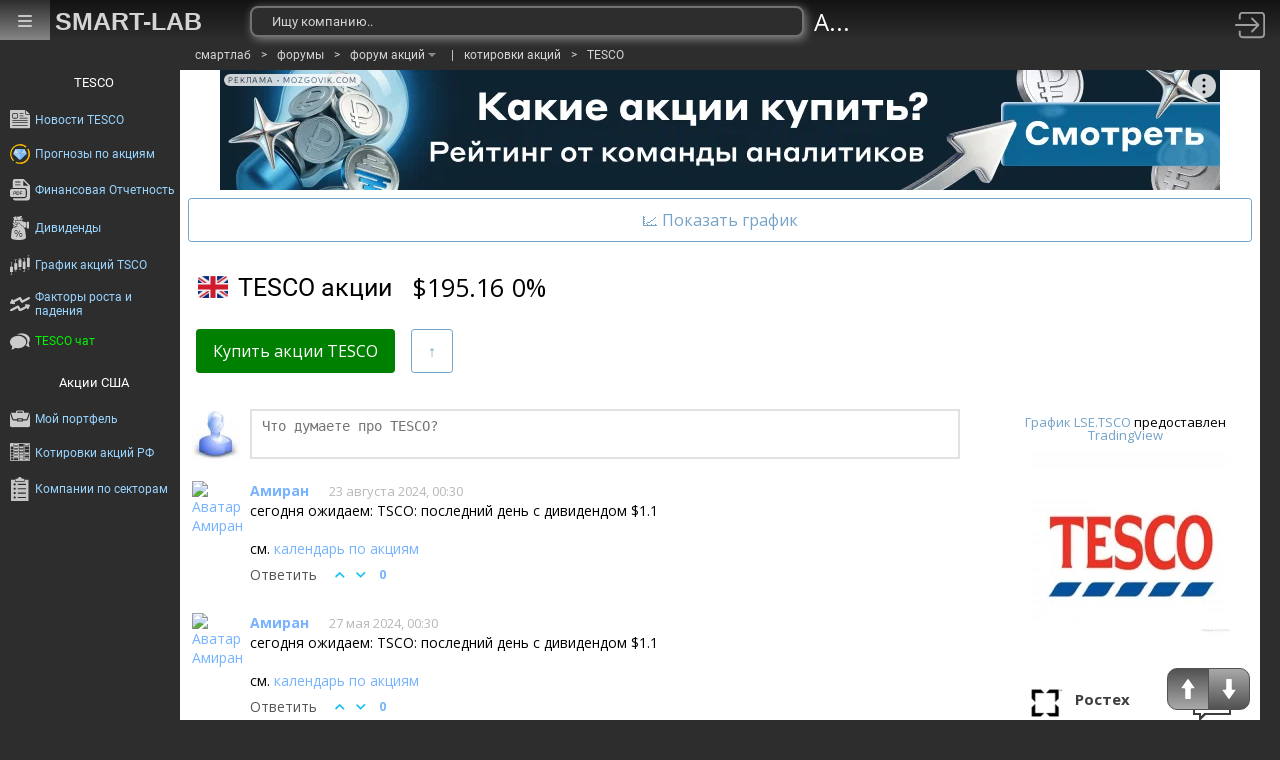

--- FILE ---
content_type: text/html; charset=utf-8
request_url: https://smart-lab.ru/forum/TSCO
body_size: 14126
content:
<!DOCTYPE html>
<html lang="ru">
	<head>
		<title>Форум акции TESCO (TSCO)</title>
		<meta http-equiv="content-type" content="text/html; charset=utf-8" />
		<meta name="viewport" content="width=device-width, initial-scale=1">
		<meta name="DESCRIPTION" content="Обсуждение и комментарии инвесторов по акциям TESCO. Прогноз курса акций TESCO"/>		<meta name="KEYWORDS" content="TESCO, обсуждение компании, информация о компании, новости компании."/>				<meta name='yandex-verification' content='69df339e9279f161' />
		<meta name="PartnerFinam" content="17fde70f-5d0a-4de9-809e-a9f5334ce8dd">
		
		<link rel="preconnect" href="https://mc.yandex.ru">
		<link rel="preconnect" href="//counter.yadro.ru">
		<link rel="preconnect" href="https://www.googletagmanager.com">
				<link rel="dns-prefetch" href="https://yastatic.net">
						<link rel="dns-prefetch" href="https://content.mql5.com">
		
		<meta name="push-subscribes" content="no">
		<meta property="fb:app_id" content="353607944842117" /><meta property="og:type" content="website" /><meta property="og:title" content="Форум акции TESCO (TSCO)" /><meta property="og:url" content="https://smart-lab.ru/forum/TSCO" /><meta property="og:description" content="Обсуждение, комментарии, фундаментальный разбор по акциям TESCO. Прогноз курса акций TESCO" /><meta property="og:site_name" content="smart-lab.ru - Мы делаем деньги на бирже" /><meta property="og:locale" content="ru_RU" /><meta property="og:image" content="https://smart-lab.ru/uploads/articles/00/38/70/thumbnail.webp" /><meta property="og:image:type" content="image/webp" /><meta name="twitter:card" content="summary_large_image" /><meta name="twitter:image" content="https://smart-lab.ru/uploads/articles/00/38/70/thumbnail.webp" />
		
		<!-- Global Site Tag (gtag.js) - Google Analytics -->
		<script async src="https://www.googletagmanager.com/gtag/js?id=UA-16537214-3"></script>
		<script>
		window.dataLayer = window.dataLayer || [];
		function gtag(){dataLayer.push(arguments);}
		gtag('js', new Date());
		gtag('config', 'UA-16537214-3', {
				'custom_map': {
					'dimension1' : 'user_registred',
					'dimension2' : 'content_owner'

				},

				'user_registred': 'No',
				'content_owner': 'No'		});
		</script>
		

		<link rel="manifest" href="/manifest.json">
		<link rel="canonical" href="https://smart-lab.ru/forum/TSCO">
		<link rel="prev" href="/forum/TSCO/page2/">		
				<link rel="alternate" type="application/rss+xml" href="/forum/TSCO/rss/" title="TESCO - последние комментарии о компании">
			

		<link rel='stylesheet' type='text/css' href='/templates/cache/smart-lab-new/b5ea59ad60f4ab93f48293bff36c8cf0.css?5318' />
<!--[if lt IE 8]><link rel='stylesheet' type='text/css' href='/plugins/trade/templates/skin/default/css/hook.console.ltie8.css?5318' /><![endif]-->


		
		<link href="/templates/skin/smart-lab-new/images/favicon.ico" rel="shortcut icon">

		<script type="text/javascript">

			var DIR_WEB_ROOT = 'https://smart-lab.ru';
			var DIR_STATIC_SKIN = '/templates/skin/smart-lab-new';
			var REV = 5318;
			var TINYMCE_LANG = 'ru';
			var LIVESTREET_SECURITY_KEY = 'fd8ad318e9844750ee0c6c9566c0f6ff';

			
		</script>

		

		<!--Скрипт ADFOX-->
	<script defer src="https://yandex.ru/ads/system/header-bidding.js"></script>
	<script>window.yaContextCb = window.yaContextCb || []</script>
	<script src="/templates/skin/smart-lab-new/js/adfox_hbc.js?5318"></script>
	<script src="https://yandex.ru/ads/system/context.js" async></script>
	<script src="https://content.adriver.ru/AdRiverFPS.js" async></script>
	
		
	<script type="text/javascript">
	(function(a,e,f,g,b,c,d){a[b]||(a.FintezaCoreObject=b,a[b]=a[b]||function(){(a[b].q=a[b].q||[]).push(arguments)},a[b].l=1*new Date,c=e.createElement(f),d=e.getElementsByTagName(f)[0],c.async=!0,c.defer=!0,c.src=g,d&&d.parentNode&&d.parentNode.insertBefore(c,d))})
	(window,document,"script","https://content.mql5.com/core.js","fz");
	fz("register","website","ddhmfkdhagrouzesxgjyvzdhtcwwubymll");
	</script>
	
	
	</head>
	<body class="stock_forum">
		<!-- user_warning_block -->

		<div class="right_scroller">
			<div class="scroll_up">
				<a href="#top" rel="nofollow" aria-label="Проскрулить вверх сайта"></a>
			</div>

			<div class="scroll_down">
				<a href="#bottom" rel="nofollow" aria-label="Проскрулить вниз сайта"></a>
			</div>
		</div>
		<div class="forum_content">
						<div class="navibar">
				<ul class="navitext">

										
						
																														<li><a href="/">смартлаб</a></li>
																											
					
						<li>&gt;</li>
																														<li><a href="/forums/">форумы</a></li>
																											
					
						<li>&gt;</li>
																																																																									<li class="drop-menu-main navigation">
						<span class="drop-down">
							<a href="/forum/">форум акций</a>
							<span class="upbar_arrow"></span>
						</span>

						<div class="drop-menu-main-sub">
														<a href="/bonds/">облигации</a>
														<a href="/trading/">общий форум</a>
														<a href="/forex/">forex</a>
														<a href="/crypto/">крипта</a>
														<a href="/algotrading/">алготрейдинг</a>
														<a href="/options/">опционы</a>
														<a href="/trading-software/">трейдинг софт</a>
														<a href="/banki/">банки</a>
														<a href="/finansoviy-slovar/">финансовый словарь</a>
														<a href="/brokers-rating/">брокеры</a>
													</div>
					</li>
																																			<li>|</li>								
																																																							<li><a href="/q/shares/">котировки акций</a></li>
																																											
																			
					
						<li>&gt;</li>
																														<li><a href="/forum/TSCO">TESCO</a></li>
																											
									</ul>
			</div>
			
			

						<div class="banner">
				
				<div id="topic-top-banner" class="post-page__banner-img"></div>
				<script type="text/javascript">
					makeBanner(document.getElementById('topic-top-banner'));
				</script>
				
			</div>
		    
			
			
			<div class="forum_top_panel">
								<div class="graph_button guest-close-button hidden" title="скрыть/показать график, календарь и фундаментал"></div>
				
				<div class="chart_wrapper">

										<div id="trading_view_container" class="chart_wrapper1" ticker="LSE.TSCO"></div>
					
					<div class="chart_wrapper2">
						<div class="chart_wrapper">
							
														<table class="fundam_table calendar" style="width: 100%">
								<tr><td colspan="2" class="head">TESCO Календарь Акционеров</td></tr>
								
								<tr>
									<td class="fter">
										<a href="/forum/TSCO/last_events/">Прошедшие события</a> <a href="/calendar/add/?type_1=company_reports&amp;stock_1=TESCO" rel="nofollow">Добавить событие</a>
									</td>
								</tr>
							</table>
							
						</div>
					</div>
				</div>
			
				<div class="nocenter page-title"><div class="page-title__text"><img src="/uploads/article_flags/2.png?5318" alt="Великобритания"><h1>TESCO акции</h1></div><div class="temp_micex_info"><span class="temp_micex_info_item" symbol="SPB.TSCO"><i>$<span class="last">195.16</span></i>&nbsp;&nbsp;<i class=" change">0%</i></span></div></div>
			</div>

						<div class="forum-top-buttons">
													
												<div class="drop-menu-main full_width">
							<div class="drop-down">
																<a id="buy" title="Купить акции TESCO">Купить акции TESCO</a>
															</div>
							<div class="drop-menu-main-sub dropdown_with__logos">
															<a href="https://www.finam.ru/services/promo00096/?AgencyBAckofficeID=1&agent=17FDE70F-5D0A-4DE9-809E-A9F5334CE8DD" target="_blank" rel="nofollow" onclick="window.fz('track', 'Forum BuyButton Finam Click')"><i class="broker__img">Купить в <i class="broker__logo"><img alt="Финам" src="/templates/skin/smart-lab-new/images/brokers/finam.png?5318"></i><b>Финаме</b></i></a>
								<a href="https://bcs.ru/?utm_medium=agent&refid=7695" target="_blank" rel="nofollow" onclick="window.fz('track', 'Forum BuyButton BCS')"><i class="broker__img">Купить в <i class="broker__logo"><img alt="БКС Мир Инвестиций" src="/templates/skin/smart-lab-new/images/brokers/bcs2.webp?5318"></i><b>БКС Мир Инвестиций</b></i></a>
															</div>
						</div>
											
					
						
						
										
					<a id="comments-reverse"  class="reversed" title="Сменить ориентацию комментариев форума"  href="/login/" rel="nofollow"></a>															
											
																								
					
					
							</div>


			<div class="nocenter">
				<div class="content_plus_ad">
					<div class="content_wrapper" >

						<a id="top"></a>
						
																								<ol class="forum_cmts" data-target-id="3870" data-target-type="forum" mode="reverse" last-page="true">
						
													
							
							<li class="cm_wrap" id="commentBox">
								<img class="avtr_box" src="/templates/skin/smart-lab-new/images/avatar_48x48.jpg?5318">
								<div class="cmt_body">
									<div class="write_comment">
										<textarea class="write_comment_box autoExpand" rows="1"  placeholder="Что думаете про TESCO?"></textarea>
										<div class="write_comment_images">

										</div>
										<div class="cmt_actions">
											<div class="cmt_select-image" data-toggle="tooltip" data-placement="top" title="добавить изображение">
												<input class="file" type="file" id="write_comment_image" multiple="true" />
												<label for="write_comment_image">
													<i class="ico ico-photo"></i>
												</label>
											</div>
											<div class="cmt_select-separator"></div>
											<div class="cmt_select-smile" data-toggle="tooltip" data-placement="top" title="добавить смайлик">
												<i class="ico ico-smile"></i>
											</div>
											<div class="cmt_select-separator"></div>
											<div class="cmt_select-quote" data-toggle="tooltip" data-placement="top" title="вставить код цитаты">
												<i class="ico ico-quote"></i>
											</div>											
											<input type="button" class="hl submit" value="Ответить" data-type="reply" />
										</div>
									</div>
								</div>
							</li>


																				<li class="cm_wrap bluid_43978" data-id="17199931"  data-type="comment" ><a name="comment17199931"></a><a href="/profile/dhc/" rel="nofollow" aria-label="Профиль Амиран"><img class="avtr_box" src="/uploads/images/04/39/78/2016/09/01/avatar_98f8a9_100x100.webp?5318" alt="Аватар Амиран" loading="lazy"></a><div class="cmt_body"><div><span><a class="a_name trader_other" href="/profile/dhc/" rel="nofollow">Амиран</a></span><a class="a_time" href="/forum/TSCO/goto_comment_17199931/#comment17199931" rel="nofollow" target="_blank"><time datetime="2024-08-23T00:30:00+03:00">23 августа 2024, 00:30</time></a></div><div class="text">сегодня ожидаем: TSCO: последний день с дивидендом $1.1<br/>
<br/>
см. <a href="/calendar/stocks/">календарь по акциям</a></div><div class="cm_ftr"><a class="reply" href="/login/" rel="nofollow">Ответить</a><a class="cm_ico th up" href="/login/" rel="nofollow"></a><a class="cm_ico th dn" href="/login/" rel="nofollow"></a><a class="cm_mrk " href="/login/" rel="nofollow"> 0</a></div></div></li>
						<li class="cm_wrap bluid_43978" data-id="16893893"  data-type="comment" ><a name="comment16893893"></a><a href="/profile/dhc/" rel="nofollow" aria-label="Профиль Амиран"><img class="avtr_box" src="/uploads/images/04/39/78/2016/09/01/avatar_98f8a9_100x100.webp?5318" alt="Аватар Амиран" loading="lazy"></a><div class="cmt_body"><div><span><a class="a_name trader_other" href="/profile/dhc/" rel="nofollow">Амиран</a></span><a class="a_time" href="/forum/TSCO/goto_comment_16893893/#comment16893893" rel="nofollow" target="_blank"><time datetime="2024-05-27T00:30:00+03:00">27 мая 2024, 00:30</time></a></div><div class="text">сегодня ожидаем: TSCO: последний день с дивидендом $1.1<br/>
<br/>
см. <a href="/calendar/stocks/">календарь по акциям</a></div><div class="cm_ftr"><a class="reply" href="/login/" rel="nofollow">Ответить</a><a class="cm_ico th up" href="/login/" rel="nofollow"></a><a class="cm_ico th dn" href="/login/" rel="nofollow"></a><a class="cm_mrk " href="/login/" rel="nofollow"> 0</a></div></div></li>
						<li class="cm_wrap bluid_43978" data-id="16880707"  data-type="comment" ><a name="comment16880707"></a><a href="/profile/dhc/" rel="nofollow" aria-label="Профиль Амиран"><img class="avtr_box" src="/uploads/images/04/39/78/2016/09/01/avatar_98f8a9_100x100.webp?5318" alt="Аватар Амиран" loading="lazy"></a><div class="cmt_body"><div><span><a class="a_name trader_other" href="/profile/dhc/" rel="nofollow">Амиран</a></span><a class="a_time" href="/forum/TSCO/goto_comment_16880707/#comment16880707" rel="nofollow" target="_blank"><time datetime="2024-05-23T00:30:01+03:00">23 мая 2024, 00:30</time></a></div><div class="text">сегодня ожидаем: TSCO: последний день с дивидендом $1.1<br/>
<br/>
см. <a href="/calendar/stocks/">календарь по акциям</a></div><div class="cm_ftr"><a class="reply" href="/login/" rel="nofollow">Ответить</a><a class="cm_ico th up" href="/login/" rel="nofollow"></a><a class="cm_ico th dn" href="/login/" rel="nofollow"></a><a class="cm_mrk " href="/login/" rel="nofollow"> 0</a></div></div></li>
						<li class="cm_wrap bluid_43978" data-id="16599028"  data-type="comment" ><a name="comment16599028"></a><a href="/profile/dhc/" rel="nofollow" aria-label="Профиль Амиран"><img class="avtr_box" src="/uploads/images/04/39/78/2016/09/01/avatar_98f8a9_100x100.webp?5318" alt="Аватар Амиран" loading="lazy"></a><div class="cmt_body"><div><span><a class="a_name trader_other" href="/profile/dhc/" rel="nofollow">Амиран</a></span><a class="a_time" href="/forum/TSCO/goto_comment_16599028/#comment16599028" rel="nofollow" target="_blank"><time datetime="2024-02-23T00:30:00+03:00">23 февраля 2024, 00:30</time></a></div><div class="text">сегодня ожидаем: TSCO: последний день с дивидендом $1.1<br/>
<br/>
см. <a href="/calendar/stocks/">календарь по акциям</a></div><div class="cm_ftr"><a class="reply" href="/login/" rel="nofollow">Ответить</a><a class="cm_ico th up" href="/login/" rel="nofollow"></a><a class="cm_ico th dn" href="/login/" rel="nofollow"></a><a class="cm_mrk " href="/login/" rel="nofollow"> 0</a></div></div></li>
						<li class="cm_wrap bluid_43978" data-id="16594566"  data-type="comment" ><a name="comment16594566"></a><a href="/profile/dhc/" rel="nofollow" aria-label="Профиль Амиран"><img class="avtr_box" src="/uploads/images/04/39/78/2016/09/01/avatar_98f8a9_100x100.webp?5318" alt="Аватар Амиран" loading="lazy"></a><div class="cmt_body"><div><span><a class="a_name trader_other" href="/profile/dhc/" rel="nofollow">Амиран</a></span><a class="a_time" href="/forum/TSCO/goto_comment_16594566/#comment16594566" rel="nofollow" target="_blank"><time datetime="2024-02-22T00:30:00+03:00">22 февраля 2024, 00:30</time></a></div><div class="text">сегодня ожидаем: TSCO: последний день с дивидендом $1.1<br/>
<br/>
см. <a href="/calendar/stocks/">календарь по акциям</a></div><div class="cm_ftr"><a class="reply" href="/login/" rel="nofollow">Ответить</a><a class="cm_ico th up" href="/login/" rel="nofollow"></a><a class="cm_ico th dn" href="/login/" rel="nofollow"></a><a class="cm_mrk " href="/login/" rel="nofollow"> 0</a></div></div></li>
						<li class="cm_wrap bluid_43978" data-id="16299286"  data-type="comment" ><a name="comment16299286"></a><a href="/profile/dhc/" rel="nofollow" aria-label="Профиль Амиран"><img class="avtr_box" src="/uploads/images/04/39/78/2016/09/01/avatar_98f8a9_100x100.webp?5318" alt="Аватар Амиран" loading="lazy"></a><div class="cmt_body"><div><span><a class="a_name trader_other" href="/profile/dhc/" rel="nofollow">Амиран</a></span><a class="a_time" href="/forum/TSCO/goto_comment_16299286/#comment16299286" rel="nofollow" target="_blank"><time datetime="2023-11-23T00:30:00+03:00">23 ноября 2023, 00:30</time></a></div><div class="text">сегодня ожидаем: TSCO: последний день с дивидендом $1.03<br/>
<br/>
см. <a href="/calendar/stocks/">календарь по акциям</a></div><div class="cm_ftr"><a class="reply" href="/login/" rel="nofollow">Ответить</a><a class="cm_ico th up" href="/login/" rel="nofollow"></a><a class="cm_ico th dn" href="/login/" rel="nofollow"></a><a class="cm_mrk " href="/login/" rel="nofollow"> 0</a></div></div></li>
						<li class="cm_wrap bluid_43978" data-id="16009743"  data-type="comment" ><a name="comment16009743"></a><a href="/profile/dhc/" rel="nofollow" aria-label="Профиль Амиран"><img class="avtr_box" src="/uploads/images/04/39/78/2016/09/01/avatar_98f8a9_100x100.webp?5318" alt="Аватар Амиран" loading="lazy"></a><div class="cmt_body"><div><span><a class="a_name trader_other" href="/profile/dhc/" rel="nofollow">Амиран</a></span><a class="a_time" href="/forum/TSCO/goto_comment_16009743/#comment16009743" rel="nofollow" target="_blank"><time datetime="2023-08-25T00:30:00+03:00">25 августа 2023, 00:30</time></a></div><div class="text">сегодня ожидаем: TSCO: последний день с дивидендом $1.03<br/>
<br/>
см. <a href="/calendar/stocks/">календарь по акциям</a></div><div class="cm_ftr"><a class="reply" href="/login/" rel="nofollow">Ответить</a><a class="cm_ico th up" href="/login/" rel="nofollow"></a><a class="cm_ico th dn" href="/login/" rel="nofollow"></a><a class="cm_mrk " href="/login/" rel="nofollow"> 0</a></div></div></li>
						<li class="cm_wrap bluid_43978" data-id="16006297"  data-type="comment" ><a name="comment16006297"></a><a href="/profile/dhc/" rel="nofollow" aria-label="Профиль Амиран"><img class="avtr_box" src="/uploads/images/04/39/78/2016/09/01/avatar_98f8a9_100x100.webp?5318" alt="Аватар Амиран" loading="lazy"></a><div class="cmt_body"><div><span><a class="a_name trader_other" href="/profile/dhc/" rel="nofollow">Амиран</a></span><a class="a_time" href="/forum/TSCO/goto_comment_16006297/#comment16006297" rel="nofollow" target="_blank"><time datetime="2023-08-24T00:30:00+03:00">24 августа 2023, 00:30</time></a></div><div class="text">сегодня ожидаем: TSCO: последний день с дивидендом $1.03<br/>
<br/>
см. <a href="/calendar/stocks/">календарь по акциям</a></div><div class="cm_ftr"><a class="reply" href="/login/" rel="nofollow">Ответить</a><a class="cm_ico th up" href="/login/" rel="nofollow"></a><a class="cm_ico th dn" href="/login/" rel="nofollow"></a><a class="cm_mrk " href="/login/" rel="nofollow"> 0</a></div></div></li>
						<li class="cm_wrap bluid_43978" data-id="15706041"  data-type="comment" ><a name="comment15706041"></a><a href="/profile/dhc/" rel="nofollow" aria-label="Профиль Амиран"><img class="avtr_box" src="/uploads/images/04/39/78/2016/09/01/avatar_98f8a9_100x100.webp?5318" alt="Аватар Амиран" loading="lazy"></a><div class="cmt_body"><div><span><a class="a_name trader_other" href="/profile/dhc/" rel="nofollow">Амиран</a></span><a class="a_time" href="/forum/TSCO/goto_comment_15706041/#comment15706041" rel="nofollow" target="_blank"><time datetime="2023-05-25T00:30:00+03:00">25 мая 2023, 00:30</time></a></div><div class="text">сегодня ожидаем: TSCO: последний день с дивидендом $1.03<br/>
<br/>
см. <a href="/calendar/stocks/">календарь по акциям</a></div><div class="cm_ftr"><a class="reply" href="/login/" rel="nofollow">Ответить</a><a class="cm_ico th up" href="/login/" rel="nofollow"></a><a class="cm_ico th dn" href="/login/" rel="nofollow"></a><a class="cm_mrk " href="/login/" rel="nofollow"> 0</a></div></div></li>
						<li class="cm_wrap bluid_77005" data-id="15370959"  data-type="comment" ><a name="comment15370959"></a><a href="/profile/disclosure/" rel="nofollow" aria-label="Профиль Раскрывальщик"><img class="avtr_box" src="/uploads/images/07/70/05/2019/10/30/avatar_148064_100x100.webp?5318" alt="Аватар Раскрывальщик" loading="lazy"></a><div class="cmt_body"><div><span><a class="a_name trader_other" href="/profile/disclosure/" rel="nofollow">Раскрывальщик</a><span class="image_true" title="Smart-lab премиум"><img src="/templates/skin/smart-lab-new/images/profile/premium.svg?5318" alt="Smart-lab премиум"></span></span><a class="a_time" href="/forum/TSCO/goto_comment_15370959/#comment15370959" rel="nofollow" target="_blank"><time datetime="2023-02-24T01:00:02+03:00">24 февраля 2023, 01:00</time></a></div><div class="text">Годовой отчет (10-K) - TRACTOR SUPPLY CO /DE/<br />Компания с кодом TSCO выпустила годовой отчет, форма 10-K.<br /><br />Прочитать его можно по ссылке: https://www.sec....<br /><br />Авто-репост. Читать в блоге <a href="https://smart-lab.ru/blog/880957.php">&gt;&gt;&gt;</a><br /></div><div class="cm_ftr"><a class="reply" href="/login/" rel="nofollow">Ответить</a><a class="cm_ico th up" href="/login/" rel="nofollow"></a><a class="cm_ico th dn" href="/login/" rel="nofollow"></a><a class="cm_mrk " href="/login/" rel="nofollow"> 0</a></div></div></li>
						<li class="cm_wrap bluid_43978" data-id="15368057"  data-type="comment" ><a name="comment15368057"></a><a href="/profile/dhc/" rel="nofollow" aria-label="Профиль Амиран"><img class="avtr_box" src="/uploads/images/04/39/78/2016/09/01/avatar_98f8a9_100x100.webp?5318" alt="Аватар Амиран" loading="lazy"></a><div class="cmt_body"><div><span><a class="a_name trader_other" href="/profile/dhc/" rel="nofollow">Амиран</a></span><a class="a_time" href="/forum/TSCO/goto_comment_15368057/#comment15368057" rel="nofollow" target="_blank"><time datetime="2023-02-23T00:30:00+03:00">23 февраля 2023, 00:30</time></a></div><div class="text">сегодня ожидаем: TSCO: последний день с дивидендом $1.03<br/>
<br/>
см. <a href="/calendar/stocks/">календарь по акциям</a></div><div class="cm_ftr"><a class="reply" href="/login/" rel="nofollow">Ответить</a><a class="cm_ico th up" href="/login/" rel="nofollow"></a><a class="cm_ico th dn" href="/login/" rel="nofollow"></a><a class="cm_mrk " href="/login/" rel="nofollow"> 0</a></div></div></li>
						<li class="cm_wrap bluid_43978" data-id="15030193"  data-type="comment" ><a name="comment15030193"></a><a href="/profile/dhc/" rel="nofollow" aria-label="Профиль Амиран"><img class="avtr_box" src="/uploads/images/04/39/78/2016/09/01/avatar_98f8a9_100x100.webp?5318" alt="Аватар Амиран" loading="lazy"></a><div class="cmt_body"><div><span><a class="a_name trader_other" href="/profile/dhc/" rel="nofollow">Амиран</a></span><a class="a_time" href="/forum/TSCO/goto_comment_15030193/#comment15030193" rel="nofollow" target="_blank"><time datetime="2022-11-17T00:30:00+03:00">17 ноября 2022, 00:30</time></a></div><div class="text">сегодня ожидаем: TSCO: последний день с дивидендом $0.92<br/>
<br/>
см. <a href="/calendar/stocks/">календарь по акциям</a></div><div class="cm_ftr"><a class="reply" href="/login/" rel="nofollow">Ответить</a><a class="cm_ico th up" href="/login/" rel="nofollow"></a><a class="cm_ico th dn" href="/login/" rel="nofollow"></a><a class="cm_mrk " href="/login/" rel="nofollow"> 0</a></div></div></li>
						<li class="cm_wrap bluid_43978" data-id="14655328"  data-type="comment" ><a name="comment14655328"></a><a href="/profile/dhc/" rel="nofollow" aria-label="Профиль Амиран"><img class="avtr_box" src="/uploads/images/04/39/78/2016/09/01/avatar_98f8a9_100x100.webp?5318" alt="Аватар Амиран" loading="lazy"></a><div class="cmt_body"><div><span><a class="a_name trader_other" href="/profile/dhc/" rel="nofollow">Амиран</a></span><a class="a_time" href="/forum/TSCO/goto_comment_14655328/#comment14655328" rel="nofollow" target="_blank"><time datetime="2022-08-18T00:30:01+03:00">18 августа 2022, 00:30</time></a></div><div class="text">сегодня ожидаем: TSCO: последний день с дивидендом $0.92<br/>
<br/>
см. <a href="/calendar/stocks/">календарь по акциям</a></div><div class="cm_ftr"><a class="reply" href="/login/" rel="nofollow">Ответить</a><a class="cm_ico th up" href="/login/" rel="nofollow"></a><a class="cm_ico th dn" href="/login/" rel="nofollow"></a><a class="cm_mrk " href="/login/" rel="nofollow"> 0</a></div></div></li>
						<li class="cm_wrap bluid_77005" data-id="14294008"  data-type="comment" ><a name="comment14294008"></a><a href="/profile/disclosure/" rel="nofollow" aria-label="Профиль Раскрывальщик"><img class="avtr_box" src="/uploads/images/07/70/05/2019/10/30/avatar_148064_100x100.webp?5318" alt="Аватар Раскрывальщик" loading="lazy"></a><div class="cmt_body"><div><span><a class="a_name trader_other" href="/profile/disclosure/" rel="nofollow">Раскрывальщик</a><span class="image_true" title="Smart-lab премиум"><img src="/templates/skin/smart-lab-new/images/profile/premium.svg?5318" alt="Smart-lab премиум"></span></span><a class="a_time" href="/forum/TSCO/goto_comment_14294008/#comment14294008" rel="nofollow" target="_blank"><time datetime="2022-05-21T16:25:20+03:00">21 мая 2022, 16:25</time></a></div><div class="text">TSCO - Сделка Инсайдера: продажа 18 мая 2022<br />Сделки инсайдеров TSCO:<br />18 мая 2022 - JAMISON CYNTHIA T продал акции TSCO<br />Сумма сделки: 1.5 млн долларов<br /><br />Авто-репост. Читать в блоге <a href="https://smart-lab.ru/blog/804078.php">&gt;&gt;&gt;</a><br /></div><div class="cm_ftr"><a class="reply" href="/login/" rel="nofollow">Ответить</a><a class="cm_ico th up" href="/login/" rel="nofollow"></a><a class="cm_ico th dn" href="/login/" rel="nofollow"></a><a class="cm_mrk " href="/login/" rel="nofollow"> 0</a></div></div></li>
						<li class="cm_wrap bluid_77005" data-id="14264982"  data-type="comment" ><a name="comment14264982"></a><a href="/profile/disclosure/" rel="nofollow" aria-label="Профиль Раскрывальщик"><img class="avtr_box" src="/uploads/images/07/70/05/2019/10/30/avatar_148064_100x100.webp?5318" alt="Аватар Раскрывальщик" loading="lazy"></a><div class="cmt_body"><div><span><a class="a_name trader_other" href="/profile/disclosure/" rel="nofollow">Раскрывальщик</a><span class="image_true" title="Smart-lab премиум"><img src="/templates/skin/smart-lab-new/images/profile/premium.svg?5318" alt="Smart-lab премиум"></span></span><a class="a_time" href="/forum/TSCO/goto_comment_14264982/#comment14264982" rel="nofollow" target="_blank"><time datetime="2022-05-14T16:25:36+03:00">14 мая 2022, 16:25</time></a></div><div class="text">TSCO - Сделка Инсайдера: продажа 12 мая 2022<br />Сделки инсайдеров TSCO:<br />12 мая 2022 - JAMISON CYNTHIA T продал акции TSCO<br />Сумма сделки: 1.0 млн долларов<br /><br />Авто-репост. Читать в блоге <a href="https://smart-lab.ru/blog/801594.php">&gt;&gt;&gt;</a><br /></div><div class="cm_ftr"><a class="reply" href="/login/" rel="nofollow">Ответить</a><a class="cm_ico th up" href="/login/" rel="nofollow"></a><a class="cm_ico th dn" href="/login/" rel="nofollow"></a><a class="cm_mrk " href="/login/" rel="nofollow"> 0</a></div></div></li>
						<li class="cm_wrap bluid_43978" data-id="14204576"  data-type="comment" ><a name="comment14204576"></a><a href="/profile/dhc/" rel="nofollow" aria-label="Профиль Амиран"><img class="avtr_box" src="/uploads/images/04/39/78/2016/09/01/avatar_98f8a9_100x100.webp?5318" alt="Аватар Амиран" loading="lazy"></a><div class="cmt_body"><div><span><a class="a_name trader_other" href="/profile/dhc/" rel="nofollow">Амиран</a></span><a class="a_time" href="/forum/TSCO/goto_comment_14204576/#comment14204576" rel="nofollow" target="_blank"><time datetime="2022-04-28T00:30:01+03:00">28 апреля 2022, 00:30</time></a></div><div class="text">сегодня ожидаем: TSCO отчет. Прогн.EPS $1,38, Выручка $3,2B<br/>
<br/>
см. <a href="/calendar/stocks/">календарь по акциям</a></div><div class="cm_ftr"><a class="reply" href="/login/" rel="nofollow">Ответить</a><a class="cm_ico th up" href="/login/" rel="nofollow"></a><a class="cm_ico th dn" href="/login/" rel="nofollow"></a><a class="cm_mrk " href="/login/" rel="nofollow"> 0</a></div></div></li>
						<li class="cm_wrap bluid_43978" data-id="14166888"  data-type="comment" ><a name="comment14166888"></a><a href="/profile/dhc/" rel="nofollow" aria-label="Профиль Амиран"><img class="avtr_box" src="/uploads/images/04/39/78/2016/09/01/avatar_98f8a9_100x100.webp?5318" alt="Аватар Амиран" loading="lazy"></a><div class="cmt_body"><div><span><a class="a_name trader_other" href="/profile/dhc/" rel="nofollow">Амиран</a></span><a class="a_time" href="/forum/TSCO/goto_comment_14166888/#comment14166888" rel="nofollow" target="_blank"><time datetime="2022-04-20T00:30:01+03:00">20 апреля 2022, 00:30</time></a></div><div class="text">сегодня ожидаем: TSCO отчет. Прогн.EPS $1,39, Выручка $3,2B<br/>
<br/>
см. <a href="/calendar/stocks/">календарь по акциям</a></div><div class="cm_ftr"><a class="reply" href="/login/" rel="nofollow">Ответить</a><a class="cm_ico th up" href="/login/" rel="nofollow"></a><a class="cm_ico th dn" href="/login/" rel="nofollow"></a><a class="cm_mrk " href="/login/" rel="nofollow"> 0</a></div></div></li>
						<li class="cm_wrap bluid_43978" data-id="13709869"  data-type="comment" ><a name="comment13709869"></a><a href="/profile/dhc/" rel="nofollow" aria-label="Профиль Амиран"><img class="avtr_box" src="/uploads/images/04/39/78/2016/09/01/avatar_98f8a9_100x100.webp?5318" alt="Аватар Амиран" loading="lazy"></a><div class="cmt_body"><div><span><a class="a_name trader_other" href="/profile/dhc/" rel="nofollow">Амиран</a></span><a class="a_time" href="/forum/TSCO/goto_comment_13709869/#comment13709869" rel="nofollow" target="_blank"><time datetime="2022-02-16T00:30:01+03:00">16 февраля 2022, 00:30</time></a></div><div class="text">сегодня ожидаем: TSCO: последний день с дивидендом $0.92<br/>
<br/>
см. <a href="/calendar/stocks/">календарь по акциям</a></div><div class="cm_ftr"><a class="reply" href="/login/" rel="nofollow">Ответить</a><a class="cm_ico th up" href="/login/" rel="nofollow"></a><a class="cm_ico th dn" href="/login/" rel="nofollow"></a><a class="cm_mrk " href="/login/" rel="nofollow"> 0</a></div></div></li>
						<li class="cm_wrap bluid_77005" data-id="13671804"  data-type="comment" ><a name="comment13671804"></a><a href="/profile/disclosure/" rel="nofollow" aria-label="Профиль Раскрывальщик"><img class="avtr_box" src="/uploads/images/07/70/05/2019/10/30/avatar_148064_100x100.webp?5318" alt="Аватар Раскрывальщик" loading="lazy"></a><div class="cmt_body"><div><span><a class="a_name trader_other" href="/profile/disclosure/" rel="nofollow">Раскрывальщик</a><span class="image_true" title="Smart-lab премиум"><img src="/templates/skin/smart-lab-new/images/profile/premium.svg?5318" alt="Smart-lab премиум"></span></span><a class="a_time" href="/forum/TSCO/goto_comment_13671804/#comment13671804" rel="nofollow" target="_blank"><time datetime="2022-02-09T15:30:41+03:00">09 февраля 2022, 15:30</time></a></div><div class="text">TSCO - Сделка Инсайдера: продажа 08 февраля 2022<br />Сделки инсайдеров TSCO:<br />08 февраля 2022 - Yankee Colin продал акции TSCO<br />Сумма сделки: 892.0 тыс долларов<br /><br />Авто-репост. Читать в блоге <a href="https://smart-lab.ru/blog/765774.php">&gt;&gt;&gt;</a><br /></div><div class="cm_ftr"><a class="reply" href="/login/" rel="nofollow">Ответить</a><a class="cm_ico th up" href="/login/" rel="nofollow"></a><a class="cm_ico th dn" href="/login/" rel="nofollow"></a><a class="cm_mrk " href="/login/" rel="nofollow"> 0</a></div></div></li>
						<li class="cm_wrap bluid_77005" data-id="13665851"  data-type="comment" ><a name="comment13665851"></a><a href="/profile/disclosure/" rel="nofollow" aria-label="Профиль Раскрывальщик"><img class="avtr_box" src="/uploads/images/07/70/05/2019/10/30/avatar_148064_100x100.webp?5318" alt="Аватар Раскрывальщик" loading="lazy"></a><div class="cmt_body"><div><span><a class="a_name trader_other" href="/profile/disclosure/" rel="nofollow">Раскрывальщик</a><span class="image_true" title="Smart-lab премиум"><img src="/templates/skin/smart-lab-new/images/profile/premium.svg?5318" alt="Smart-lab премиум"></span></span><a class="a_time" href="/forum/TSCO/goto_comment_13665851/#comment13665851" rel="nofollow" target="_blank"><time datetime="2022-02-08T15:30:13+03:00">08 февраля 2022, 15:30</time></a></div><div class="text">TSCO - Сделка Инсайдера: продажа 03 февраля 2022<br />Сделки инсайдеров TSCO:<br />03 февраля 2022 - Yankee Colin продал акции TSCO<br />Сумма сделки: 509.7 тыс долларов<br /><br />Авто-репост. Читать в блоге <a href="https://smart-lab.ru/blog/765399.php">&gt;&gt;&gt;</a><br /></div><div class="cm_ftr"><a class="reply" href="/login/" rel="nofollow">Ответить</a><a class="cm_ico th up" href="/login/" rel="nofollow"></a><a class="cm_ico th dn" href="/login/" rel="nofollow"></a><a class="cm_mrk " href="/login/" rel="nofollow"> 0</a></div></div></li>
						<li class="cm_wrap bluid_77005" data-id="13632574"  data-type="comment" ><a name="comment13632574"></a><a href="/profile/disclosure/" rel="nofollow" aria-label="Профиль Раскрывальщик"><img class="avtr_box" src="/uploads/images/07/70/05/2019/10/30/avatar_148064_100x100.webp?5318" alt="Аватар Раскрывальщик" loading="lazy"></a><div class="cmt_body"><div><span><a class="a_name trader_other" href="/profile/disclosure/" rel="nofollow">Раскрывальщик</a><span class="image_true" title="Smart-lab премиум"><img src="/templates/skin/smart-lab-new/images/profile/premium.svg?5318" alt="Smart-lab премиум"></span></span><a class="a_time" href="/forum/TSCO/goto_comment_13632574/#comment13632574" rel="nofollow" target="_blank"><time datetime="2022-02-02T10:31:20+03:00">02 февраля 2022, 10:31</time></a></div><div class="text">Fox Business: Tractor supply focuses on cost cutting as inflation pressure mounts<br><br>Читайте далее <a href='https://www.foxbusiness.com/economy/tractor-supply-cost-inflation-pressure-mounts'>в источнике</a></div><div class="cm_ftr"><a class="reply" href="/login/" rel="nofollow">Ответить</a><a class="cm_ico th up" href="/login/" rel="nofollow"></a><a class="cm_ico th dn" href="/login/" rel="nofollow"></a><a class="cm_mrk " href="/login/" rel="nofollow"> 0</a></div></div></li>
						<li class="cm_wrap bluid_77005" data-id="13630410"  data-type="comment" ><a name="comment13630410"></a><a href="/profile/disclosure/" rel="nofollow" aria-label="Профиль Раскрывальщик"><img class="avtr_box" src="/uploads/images/07/70/05/2019/10/30/avatar_148064_100x100.webp?5318" alt="Аватар Раскрывальщик" loading="lazy"></a><div class="cmt_body"><div><span><a class="a_name trader_other" href="/profile/disclosure/" rel="nofollow">Раскрывальщик</a><span class="image_true" title="Smart-lab премиум"><img src="/templates/skin/smart-lab-new/images/profile/premium.svg?5318" alt="Smart-lab премиум"></span></span><a class="a_time" href="/forum/TSCO/goto_comment_13630410/#comment13630410" rel="nofollow" target="_blank"><time datetime="2022-02-01T22:30:14+03:00">01 февраля 2022, 22:30</time></a></div><div class="text">The Motley Fool: This Hot Growth Stock Just Raised Its Dividend by 77%<br><br>Читайте далее <a href='https://www.fool.com/investing/2022/02/01/hot-growth-stock-just-raised-dividend-tractor/'>в источнике</a></div><div class="cm_ftr"><a class="reply" href="/login/" rel="nofollow">Ответить</a><a class="cm_ico th up" href="/login/" rel="nofollow"></a><a class="cm_ico th dn" href="/login/" rel="nofollow"></a><a class="cm_mrk " href="/login/" rel="nofollow"> 0</a></div></div></li>
						<li class="cm_wrap bluid_77005" data-id="13630307"  data-type="comment" ><a name="comment13630307"></a><a href="/profile/disclosure/" rel="nofollow" aria-label="Профиль Раскрывальщик"><img class="avtr_box" src="/uploads/images/07/70/05/2019/10/30/avatar_148064_100x100.webp?5318" alt="Аватар Раскрывальщик" loading="lazy"></a><div class="cmt_body"><div><span><a class="a_name trader_other" href="/profile/disclosure/" rel="nofollow">Раскрывальщик</a><span class="image_true" title="Smart-lab премиум"><img src="/templates/skin/smart-lab-new/images/profile/premium.svg?5318" alt="Smart-lab премиум"></span></span><a class="a_time" href="/forum/TSCO/goto_comment_13630307/#comment13630307" rel="nofollow" target="_blank"><time datetime="2022-02-01T22:03:06+03:00">01 февраля 2022, 22:03</time></a></div><div class="text">Zacks Investment Research: Tractor Supply (TSCO) is an Incredible Growth Stock: 3 Reasons Why<br><br>Читайте далее <a href='https://www.zacks.com/stock/news/1860752/tractor-supply-tsco-is-an-incredible-growth-stock-3-reasons-why'>в источнике</a></div><div class="cm_ftr"><a class="reply" href="/login/" rel="nofollow">Ответить</a><a class="cm_ico th up" href="/login/" rel="nofollow"></a><a class="cm_ico th dn" href="/login/" rel="nofollow"></a><a class="cm_mrk " href="/login/" rel="nofollow"> 0</a></div></div></li>
						<li class="cm_wrap bluid_77005" data-id="13628795"  data-type="comment" ><a name="comment13628795"></a><a href="/profile/disclosure/" rel="nofollow" aria-label="Профиль Раскрывальщик"><img class="avtr_box" src="/uploads/images/07/70/05/2019/10/30/avatar_148064_100x100.webp?5318" alt="Аватар Раскрывальщик" loading="lazy"></a><div class="cmt_body"><div><span><a class="a_name trader_other" href="/profile/disclosure/" rel="nofollow">Раскрывальщик</a><span class="image_true" title="Smart-lab премиум"><img src="/templates/skin/smart-lab-new/images/profile/premium.svg?5318" alt="Smart-lab премиум"></span></span><a class="a_time" href="/forum/TSCO/goto_comment_13628795/#comment13628795" rel="nofollow" target="_blank"><time datetime="2022-02-01T18:01:21+03:00">01 февраля 2022, 18:01</time></a></div><div class="text">PYMNTS: Tractor Supply Adds Accountants, Purchasing Pros in Bid to Lower Costs<br><br>Читайте далее <a href='https://www.pymnts.com/news/retail/2022/tractor-supply-adds-accountants-purchasing-pros-in-bid-to-lower-costs/'>в источнике</a></div><div class="cm_ftr"><a class="reply" href="/login/" rel="nofollow">Ответить</a><a class="cm_ico th up" href="/login/" rel="nofollow"></a><a class="cm_ico th dn" href="/login/" rel="nofollow"></a><a class="cm_mrk " href="/login/" rel="nofollow"> 0</a></div></div></li>
						<li class="cm_wrap bluid_77005" data-id="13604268"  data-type="comment" ><a name="comment13604268"></a><a href="/profile/disclosure/" rel="nofollow" aria-label="Профиль Раскрывальщик"><img class="avtr_box" src="/uploads/images/07/70/05/2019/10/30/avatar_148064_100x100.webp?5318" alt="Аватар Раскрывальщик" loading="lazy"></a><div class="cmt_body"><div><span><a class="a_name trader_other" href="/profile/disclosure/" rel="nofollow">Раскрывальщик</a><span class="image_true" title="Smart-lab премиум"><img src="/templates/skin/smart-lab-new/images/profile/premium.svg?5318" alt="Smart-lab премиум"></span></span><a class="a_time" href="/forum/TSCO/goto_comment_13604268/#comment13604268" rel="nofollow" target="_blank"><time datetime="2022-01-28T10:00:15+03:00">28 января 2022, 10:00</time></a></div><div class="text">Seeking Alpha: Tractor Supply Company (TSCO) CEO Hal Lawton on Q4 2021 Results - Earnings Call Transcript<br><br>Читайте далее <a href='https://seekingalpha.com/article/4482356-tractor-supply-company-tsco-ceo-hal-lawton-on-q4-2021-results-earnings-call-transcript'>в источнике</a></div><div class="cm_ftr"><a class="reply" href="/login/" rel="nofollow">Ответить</a><a class="cm_ico th up" href="/login/" rel="nofollow"></a><a class="cm_ico th dn" href="/login/" rel="nofollow"></a><a class="cm_mrk " href="/login/" rel="nofollow"> 0</a></div></div></li>
																					</ol>
												
						<div id="pagination" class="pagination1"><span class="page gradient clock" title="Выбрать дату"><svg xmlns="http://www.w3.org/2000/svg" width="24" height="24" viewBox="0 0 24 24"><path fill="none" d="M0 0h24v24H0V0z"/><path d="M11.99 2C6.47 2 2 6.48 2 12s4.47 10 9.99 10C17.52 22 22 17.52 22 12S17.52 2 11.99 2zM12 20c-4.42 0-8-3.58-8-8s3.58-8 8-8 8 3.58 8 8-3.58 8-8 8zm.5-13H11v6l5.25 3.15.75-1.23-4.5-2.67z"/></svg></span><a class="page gradient last" href="/forum/TSCO/page1/">←</a><a class="page gradient" href="/forum/TSCO/page1/">1</a><a class="page gradient" href="/forum/TSCO/page2/">2</a><span class="page active">3</span><a class="page gradient last" href="/forum/TSCO/page3/">→</a></div>						<a id="bottom" name="bottom"></a>
					</div>

					<aside class="right_column">
												<div align="center" class="logo_place">
																							<p style="font-size:small; margin-right: 10px; margin-bottom: 10px">
									<a href="https://ru.tradingview.com/symbols/LSE-TSCO/?offer_id=10&aff_id=1339" target="_blank" title="LSE.TSCO график предоставлен TradingView" onclick="window.fz('track', 'Forum Tradingview')">График LSE.TSCO</a> предоставлен <a href="https://ru.tradingview.com/chart/?offer_id=10&aff_id=1339" onclick="window.fz('track', 'Forum Tradingview')">TradingView</a><br>
								</p>
																														<img src="/uploads/articles/00/38/70/thumbnail.webp?5318" alt="TESCO логотип" title="TESCO логотип" width="200" />
													</div>
						
						
							<div id="sidebar-top-banner"></div>
							<script type="text/javascript">
								makeBanner(document.getElementById('sidebar-top-banner'));
							</script>
						

						<div class="posts" id="forum_last_posts">

						<div class="post bluid_222761">
			<a href="/forum/%D0%A0%D0%BE%D1%81%D1%82%D0%B5%D1%85#comment19051251" class="post_inner" rel="nofollow">
								<div class="logo">
					<img src="/uploads/articles/00/18/98/thumbnail.webp?5318" alt="Логотип Ростех" loading="lazy" />
				</div>
								<h3 class="title">Ростех</h3>
				<div class="meta"><time class="time" datetime="2026-01-20T07:10:46+03:00">7:10</time>&bull;<span class="author">Eduard_X</span>
				</div>
				<div class="cmtp">Ростех не планирует продавать свою долю в ГК Элемент — ТАСС Госкорпорация «Ростех» не планирует продавать свою долю в ГК «Элемент», сообщил ТАСС источник, близкий к Ростеху.Доля госкорпорации в россий...</div>
			</a>
			<a href="/forum/%D0%A0%D0%BE%D1%81%D1%82%D0%B5%D1%85" class="comments_count" rel="nofollow">1</a>
		</div>
							<div class="post bluid_222761">
			<a href="/forum/ELMT#comment19051250" class="post_inner" rel="nofollow">
								<div class="logo">
					<img src="/uploads/2024/articles/00/83/59/thumbnail_9336.webp?5318" alt="Логотип Группа Элемент" loading="lazy" />
				</div>
								<h3 class="title">Группа Элемент</h3>
				<div class="meta"><time class="time" datetime="2026-01-20T07:10:46+03:00">7:10</time>&bull;<span class="author">Eduard_X</span>
				</div>
				<div class="cmtp">Ростех не планирует продавать свою долю в ГК Элемент — ТАСС Госкорпорация «Ростех» не планирует продавать свою долю в ГК «Элемент», сообщил ТАСС источник, близкий к Ростеху.Доля госкорпорации в россий...</div>
			</a>
			<a href="/forum/ELMT" class="comments_count" rel="nofollow">3</a>
		</div>
							<div class="post bluid_51850">
			<a href="/forum/UGLD#comment19051240" class="post_inner" rel="nofollow">
								<div class="logo">
					<img src="/uploads/2023/articles/00/82/05/thumbnail.webp?5318" alt="Логотип Южуралзолото | ЮГК" loading="lazy" />
				</div>
								<h3 class="title">Южуралзолото | ЮГК</h3>
				<div class="meta"><time class="time" datetime="2026-01-20T07:03:34+03:00">7:03</time>&bull;<span class="author">И. М.</span>
				</div>
				<div class="cmtp"> 
Dune Will, вы очень странный и со всеми спорите пытаясь не найти что-то полезное в диалоге, а доказывая свою правоту. Я вам ничего доказывать не хочу, даже приводя аргументы, этот спор бессмысленны...</div>
			</a>
			<a href="/forum/UGLD" class="comments_count" rel="nofollow">1</a>
		</div>
							<div class="post bluid_285017">
			<a href="/trading/natural-gas#comment19051239" class="post_inner" rel="nofollow">
								<div class="logo">
					<img src="/uploads/articles/00/54/60/thumbnail.webp?5318" alt="Логотип натуральный газ" loading="lazy" />
				</div>
								<h3 class="title">натуральный газ</h3>
				<div class="meta"><time class="time" datetime="2026-01-20T07:02:35+03:00">7:02</time>&bull;<span class="author">Александр Мухин</span>
				</div>
				<div class="cmtp">Всех приветствую. К выше опубликованному посту добавлю, европейцы на своих форумах ждут 3.1. По анализам движения газа в свободном доступе, люди заявляют о движении к 2.6-2.8 (расклад давался на 2 год...</div>
			</a>
			<a href="/trading/natural-gas" class="comments_count" rel="nofollow">1</a>
		</div>
							<div class="post bluid_234225">
			<a href="/forex/gold#comment19051232" class="post_inner" rel="nofollow">
								<div class="logo">
					<img src="/uploads/articles/00/36/06/thumbnail.webp?5318" alt="Логотип золото" loading="lazy" />
				</div>
								<h3 class="title">золото</h3>
				<div class="meta"><time class="time" datetime="2026-01-20T07:01:32+03:00">7:01</time>&bull;<span class="author">Шура Балаганов</span>
				</div>
				<div class="cmtp"> 
Синайский полуостров,  
 
Для обвала причина должна быть. Золото выросло с 1800 до 4650 за пять лет. А вот вам, например, курс доллара к турецкой лире, он вырос с 4 до 43 за пять лет. Ну и какие,...</div>
			</a>
			<a href="/forex/gold" class="comments_count" rel="nofollow">1</a>
		</div>
							<div class="post bluid_242386">
			<a href="/forum/EUTR#comment19051229" class="post_inner" rel="nofollow">
								<div class="logo">
					<img src="/uploads/2023/articles/00/80/06/thumbnail.webp?5318" alt="Логотип ЕВРОТРАНС" loading="lazy" />
				</div>
								<h3 class="title">ЕВРОТРАНС</h3>
				<div class="meta"><time class="time" datetime="2026-01-20T06:50:03+03:00">6:50</time>&bull;<span class="author">^-=IceWoLF=-^</span>
				</div>
				<div class="cmtp">Ну теперь то можно считать что ГЭП закрыли?</div>
			</a>
			<a href="/forum/EUTR" class="comments_count" rel="nofollow">1</a>
		</div>
							<div class="post bluid_271600">
			<a href="/forum/SBER#comment19051227" class="post_inner" rel="nofollow">
								<div class="logo">
					<img src="/uploads/2021/articles/00/19/00/thumbnail.webp?5318" alt="Логотип Сбербанк" loading="lazy" />
				</div>
								<h3 class="title">Сбербанк</h3>
				<div class="meta"><time class="time" datetime="2026-01-20T06:49:35+03:00">6:49</time>&bull;<span class="author">Мордылабы 18+</span>
				</div>
				<div class="cmtp">«Пора бы уже шардоне наливатъ»</div>
			</a>
			<a href="/forum/SBER" class="comments_count" rel="nofollow">6</a>
		</div>
							<div class="post bluid_268351">
			<a href="/forum/UNAC#comment19051209" class="post_inner" rel="nofollow">
								<div class="logo">
					<img src="/uploads/articles/00/19/44/thumbnail.webp?5318" alt="Логотип ОАК" loading="lazy" />
				</div>
								<h3 class="title">ОАК</h3>
				<div class="meta"><time class="time" datetime="2026-01-20T06:27:15+03:00">6:27</time>&bull;<span class="author">Doxod</span>
				</div>
				<div class="cmtp">Не зря же здесь альфа инвест появилась!!!</div>
			</a>
			<a href="/forum/UNAC" class="comments_count" rel="nofollow">2</a>
		</div>
							<div class="post bluid_27077">
			<a href="/forum/GMKN#comment19051183" class="post_inner" rel="nofollow">
								<div class="logo">
					<img src="/uploads/articles/00/19/01/thumbnail.webp?5318" alt="Логотип ГМК Норникель" loading="lazy" />
				</div>
								<h3 class="title">ГМК Норникель</h3>
				<div class="meta"><time class="time" datetime="2026-01-20T05:49:54+03:00">5:49</time>&bull;<span class="author">Синайский полуостров</span>
				</div>
				<div class="cmtp">Никель, палладий, платина, всё обваливается…</div>
			</a>
			<a href="/forum/GMKN" class="comments_count" rel="nofollow">1</a>
		</div>
							<div class="post bluid_193803">
			<a href="/bonds/bianca#comment19051180" class="post_inner" rel="nofollow">
								<div class="logo">
					<img src="/uploads/2024/articles/00/85/67/thumbnail_6851.webp?5318" alt="Логотип Бианка Премиум (BIANCA)" loading="lazy" />
				</div>
								<h3 class="title">Бианка Премиум (BIANCA)</h3>
				<div class="meta"><time class="time" datetime="2026-01-20T05:45:16+03:00">5:45</time>&bull;<span class="author">Leha Krivcovski</span>
				</div>
				<div class="cmtp">И в НРД нихрена нет. Только купон по первому выпуску от 13.01.2026</div>
			</a>
			<a href="/bonds/bianca" class="comments_count" rel="nofollow">2</a>
		</div>
		</div>
<a href="/forums/" class="all_forums" rel="nofollow">Все форумы</a>
					</aside>
				</div>
				<a id="factors" name="factors"></a>
				<div class="company_description">
					<h2>
						TESCO - факторы роста и падения акций
					</h2>

					<div class="reasons">
						<div class="reasons-up">
														&nbsp;
																				</div>

						<div class="reasons-down">
														&nbsp;
																				</div>
					</div>
					<div class="reasons_mistake">
						⚠️ Если вы считаете, что какой-то фактор роста/падения больше не является актуальным, выделите его и нажмите CTRL+ENTER на клавиатуре, чтобы сообщить нам.
					</div>
				</div>

				<div class="company_description company_description--text" data-id="3870" data-type="article">
					<h2>TESCO - описание компании</h2>
					Британская транснациональная корпорация, крупнейшая розничная сеть в Великобритании. Штаб-квартира — в городе Чесхант, графство Хартфордшир.
				</div>

				<div class="brokers_block">
	<div class="mart_head">Чтобы купить акции, выберите надежного брокера:</div>
	<span><a target="_blank" onclick="window.fz('track', 'Forum Footer Finam Click')" href="https://www.finam.ru/services/promo00096/?AgencyBAckofficeID=1&agent=17FDE70F-5D0A-4DE9-809E-A9F5334CE8DD"><img src="/templates/skin/smart-lab-x3/images/brokers-panel/finam-grey.png?5318" loading="lazy"  width="150" height="40" /></a></span>
	<span><a target="_blank" onclick="window.fz('track', 'Forum Footer BCS')" href="https://bcs.ru/?utm_medium=agent&refid=7695"><img src="/templates/skin/smart-lab-x3/images/brokers-panel/bks-grey.png?5318" loading="lazy" width="150" height="40" /></a></span>
</div>

				<div class="news-wrapper">
	<hgroup class="news-head">
		<h2><a href="/forum/news/TSCO/" title="TESCO новости">Новости TESCO</a></h2>
	</hgroup>
</div>


			</div>

		
		</div>
		<footer class="fooooooter">
			<div class="flinks">
				<div>
					<span>Блоги</span>

					<a href="/allblog/">Лента всех блогов</a><br />
					<a href="/favtop/">Самые полезные</a><br />
					<a href="/top/topic/24h/by_comments/">Самые комментируемые</a><br />
					<a href="/news/">Новости</a><br />
					<a href="/blog/tradesignals/">Торговые сигналы</a><br />
					<a href="/vopros/">Ответы на вопросы</a><br />
					<a href="/blog/reviews/">Книжные рецензии</a><br />
					<a href="/company/">Корпоративные</a>
				</div>

				<div>
					<span>Форумы</span>

					<a href="/forums/">Лента всех форумов</a><br />
					<a href="/trading/">Общие темы</a><br />
					<a href="/forum/">Форум акций</a><br />
					<a href="/algotrading/">Форум алготрейдинг</a><br />
					<a href="/options/">Форум опционы</a><br />
					<a href="/crypto/">Форум криптовалют</a><br />
					<a href="/forex/">Форум Forex</a><br />
					<a href="/brokers-rating/">Рейтинг брокеров</a>
				</div>
				
				<div>
					<span>Акции</span>

					<a href="/q/map/">Карта рынка</a><br />
					<a href="/q/shares/">Котировки</a><br />
					<a href="/q/shares_fundamental/">Фундаментальный анализ</a><br />
					<a href="/q/shares_fundamental/">Отчеты компаний</a><br />
					<a href="/dividends/">Дивиденды</a><br />
					<a href="/q/portfolio/">Мой портфель</a><br />
					<a href="/forum/sectors/">Все компании</a><br />
					<a href="/calendar/stocks/">Календарь акций</a>
				</div>

				<div>
					<span>Смартлаб</span>

					<a href="/page/values/">Ценности смартлаба</a><br />
					<a href="/page/privacy/">Политика Конфиденциальности</a><br />
					<a href="/page/sitemap/">Карта сайта</a><br />
					<a href="https://mediakit.smart-lab.ru/">Реклама</a><br />
					<a href="/page/contact/">Контакты</a><br />
					<a href="/blog/mytrading/5161.php">Правила</a><br />
					<a href="/page/help/">Помощь</a><br />
					<a href="/trading/%D0%97%D0%B0%D0%B4%D0%B0%D0%B9%20%D0%B2%D0%BE%D0%BF%D1%80%D0%BE%D1%81%20%D0%A2%D0%B8%D0%BC%D0%BE%D1%84%D0%B5%D1%8E%20%D0%9C%D0%B0%D1%80%D1%82%D1%8B%D0%BD%D0%BE%D0%B2%D1%83">Обратная связь</a><br />
				</div>
			</div>
		</footer>

		
		<div class="hidden_menu mob_menu_btn">
			<div class="icon-menu">
			<span></span>
			<span></span>
			<span></span>
			</div>
		</div>

		<aside class="company_bar">
											
								<ul class="links-to-forum links-to-forum--flex">
					<li style="list-style: none; display: inline"><h2>TESCO</h2></li>

					<li><a href="/forum/news/TSCO/" title="TESCO новости"><img src="/templates/skin/smart-lab-new/images/forum-menu/news.svg?5318" alt="TESCO новости" /><span>Новости TESCO</span></a></li>
					<li><a href="/forum/forecast/TSCO/" title="Прогнозы по акциям  TESCO"><img src="/templates/skin/smart-lab-new/images/premium.svg?5318" alt="Прогнозы по акциям TESCO" /><span>Прогнозы по акциям</span></a></li>



					<li><a href="/q/TSCO/f/y/"><img src="/templates/skin/smart-lab-new/images/forum-menu/reports.svg?5318" alt="Финансовая Отчетность" /><span>Финансовая Отчетность</span></a></li>
					<li><a href="/q/TSCO/dividend/"><img src="/templates/skin/smart-lab-new/images/forum-menu/dividends.svg?5318" alt="Дивиденды" /><span>Дивиденды</span></a></li>

																																<li><a href="/gr/LSE.TSCO"><img src="/templates/skin/smart-lab-new/images/forum-menu/charts.svg?5318" alt="График акций TSCO" /><span>График акций TSCO</span></a></li>
																					
					<li><a href="/forum/TSCO#factors"><img src="/templates/skin/smart-lab-new/images/forum-menu/factors.svg?5318" alt="Факторы роста и падения" /><span>Факторы роста и падения</span></a></li>
																				<li><a href="/chat/?x=3870" style="color: #00f500" rel="nofollow" title="Чат акций TESCO"><img src="/templates/skin/smart-lab-new/images/forum-menu/chat.svg?5318" alt="TESCO чат" /><span>TESCO чат</span></a></li>
					
				</ul>
				
				<ul class="links-to-forum links-to-forum--flex">
					<li style="list-style: none; display: inline"><h2>Акции США</h2></li>
					<li><a href="/q/portfolio/"><img src="/templates/skin/smart-lab-new/images/forum-menu/portfolio.svg?5318" alt="Мой портфель" /><span>Мой портфель</span></a></li>
					<li><a href="/q/shares/"><img src="/templates/skin/smart-lab-new/images/forum-menu/quotes.svg?5318" alt="Котировки акций России" /><span>Котировки акций РФ</span></a></li>
					<li><a href="/forum/sectors/#usa"><img src="/templates/skin/smart-lab-new/images/forum-menu/companies.svg?5318" alt="Компании по секторам" /><span>Компании по секторам</span></a></li>
									</ul>

				
								<ul class="links-to-forum" id="readers" url="/cgi-bin/views.fcgi?page=b191b7aa1bed265ecfc2d28af29d366b&page_url=https%3A%2F%2Fsmart-lab.ru%2Fforum%2FTSCO&page_title=TESCO&uid=0&func=readersBlockBuilder"></ul>
									</aside>
				<!--Верхняя навигация-->

		<header class="topbar">
			<div class="upbar">
				<div class="upbar_menu">
					<button class="hamburger hamburger--vortex" type="button" aria-label="Главное меню сайта">
						<span class="hamburger-box">
							<span class="hamburger-inner"></span>
						</span>
					</button>
				</div>

				<div class="upbar_logo">
					<h5>
						<a href="/">SMART-LAB</a>
					</h5>
				</div>

													<div class="upbar_search">
					<div class="search_q">
						<input name="q" placeholder="Ищу компанию.." type="text" autocompleter="/forum/ajaxsearch/">
					</div>

					<div class="mobile_search">
						<a class="mobile_search__toggle">
							<img src="/templates/skin/smart-lab-new/images/baseline_search_white.png?5318" alt="Поиск">
						</a>
						<div class="mobile_search__overlay"></div>
						<div class="mobile_search__input">
							<input name="q" placeholder="Ищу компанию.." type="text" autocompleter="/forum/ajaxsearch/">
						</div>
					</div>

										<div class="abc-link">
						<div class="drop-menu-main">
							<div class="drop-down">
								<span id="abc1">A...</span>
								<div class="drop-menu-main-sub">
									<div class="alphabet" style="width: 360px">
																																	<a href="/forum/letter/А/" title="Показать все компании на букву &quot;А&quot;">А</a>
																							<a href="/forum/letter/Б/" title="Показать все компании на букву &quot;Б&quot;">Б</a>
																							<a href="/forum/letter/В/" title="Показать все компании на букву &quot;В&quot;">В</a>
																							<a href="/forum/letter/Г/" title="Показать все компании на букву &quot;Г&quot;">Г</a>
																							<a href="/forum/letter/Д/" title="Показать все компании на букву &quot;Д&quot;">Д</a>
																							<a href="/forum/letter/Е/" title="Показать все компании на букву &quot;Е&quot;">Е</a>
																							<a href="/forum/letter/Ж/" title="Показать все компании на букву &quot;Ж&quot;">Ж</a>
																							<a href="/forum/letter/З/" title="Показать все компании на букву &quot;З&quot;">З</a>
																							<a href="/forum/letter/И/" title="Показать все компании на букву &quot;И&quot;">И</a>
																							<a href="/forum/letter/К/" title="Показать все компании на букву &quot;К&quot;">К</a>
																							<a href="/forum/letter/Л/" title="Показать все компании на букву &quot;Л&quot;">Л</a>
																							<a href="/forum/letter/М/" title="Показать все компании на букву &quot;М&quot;">М</a>
																							<a href="/forum/letter/Н/" title="Показать все компании на букву &quot;Н&quot;">Н</a>
																							<a href="/forum/letter/О/" title="Показать все компании на букву &quot;О&quot;">О</a>
																							<a href="/forum/letter/П/" title="Показать все компании на букву &quot;П&quot;">П</a>
																							<a href="/forum/letter/Р/" title="Показать все компании на букву &quot;Р&quot;">Р</a>
																							<a href="/forum/letter/С/" title="Показать все компании на букву &quot;С&quot;">С</a>
																							<a href="/forum/letter/Т/" title="Показать все компании на букву &quot;Т&quot;">Т</a>
																							<a href="/forum/letter/У/" title="Показать все компании на букву &quot;У&quot;">У</a>
																							<a href="/forum/letter/Ф/" title="Показать все компании на букву &quot;Ф&quot;">Ф</a>
																							<a href="/forum/letter/Х/" title="Показать все компании на букву &quot;Х&quot;">Х</a>
																							<a href="/forum/letter/Ц/" title="Показать все компании на букву &quot;Ц&quot;">Ц</a>
																							<a href="/forum/letter/Ч/" title="Показать все компании на букву &quot;Ч&quot;">Ч</a>
																							<a href="/forum/letter/Ш/" title="Показать все компании на букву &quot;Ш&quot;">Ш</a>
																							<a href="/forum/letter/Щ/" title="Показать все компании на букву &quot;Щ&quot;">Щ</a>
																							<a href="/forum/letter/Э/" title="Показать все компании на букву &quot;Э&quot;">Э</a>
																							<a href="/forum/letter/Ю/" title="Показать все компании на букву &quot;Ю&quot;">Ю</a>
																							<a href="/forum/letter/Я/" title="Показать все компании на букву &quot;Я&quot;">Я</a>
																																												<a href="/forum/letter/A/" title="Показать все компании на букву &quot;A&quot;">A</a>
																							<a href="/forum/letter/B/" title="Показать все компании на букву &quot;B&quot;">B</a>
																							<a href="/forum/letter/C/" title="Показать все компании на букву &quot;C&quot;">C</a>
																							<a href="/forum/letter/D/" title="Показать все компании на букву &quot;D&quot;">D</a>
																							<a href="/forum/letter/E/" title="Показать все компании на букву &quot;E&quot;">E</a>
																							<a href="/forum/letter/F/" title="Показать все компании на букву &quot;F&quot;">F</a>
																							<a href="/forum/letter/G/" title="Показать все компании на букву &quot;G&quot;">G</a>
																							<a href="/forum/letter/H/" title="Показать все компании на букву &quot;H&quot;">H</a>
																							<a href="/forum/letter/I/" title="Показать все компании на букву &quot;I&quot;">I</a>
																							<a href="/forum/letter/J/" title="Показать все компании на букву &quot;J&quot;">J</a>
																							<a href="/forum/letter/K/" title="Показать все компании на букву &quot;K&quot;">K</a>
																							<a href="/forum/letter/L/" title="Показать все компании на букву &quot;L&quot;">L</a>
																							<a href="/forum/letter/M/" title="Показать все компании на букву &quot;M&quot;">M</a>
																							<a href="/forum/letter/N/" title="Показать все компании на букву &quot;N&quot;">N</a>
																							<a href="/forum/letter/O/" title="Показать все компании на букву &quot;O&quot;">O</a>
																							<a href="/forum/letter/P/" title="Показать все компании на букву &quot;P&quot;">P</a>
																							<a href="/forum/letter/Q/" title="Показать все компании на букву &quot;Q&quot;">Q</a>
																							<a href="/forum/letter/R/" title="Показать все компании на букву &quot;R&quot;">R</a>
																							<a href="/forum/letter/S/" title="Показать все компании на букву &quot;S&quot;">S</a>
																							<a href="/forum/letter/T/" title="Показать все компании на букву &quot;T&quot;">T</a>
																							<a href="/forum/letter/U/" title="Показать все компании на букву &quot;U&quot;">U</a>
																							<a href="/forum/letter/V/" title="Показать все компании на букву &quot;V&quot;">V</a>
																							<a href="/forum/letter/W/" title="Показать все компании на букву &quot;W&quot;">W</a>
																							<a href="/forum/letter/X/" title="Показать все компании на букву &quot;X&quot;">X</a>
																							<a href="/forum/letter/Y/" title="Показать все компании на букву &quot;Y&quot;">Y</a>
																							<a href="/forum/letter/Z/" title="Показать все компании на букву &quot;Z&quot;">Z</a>
																															<a href="/forum/last/" title="Последние добавленные компании">....</a>
									</div>
								</div>
							</div>
						</div>
					</div>
									</div>								
								<div class="upbar_login">
					<a href="/login/" title="Войти или зарегистрироваться"><img src="/templates/skin/smart-lab-new/images/login_btn.svg?5318" class="mart_login" alt="Вход"></a>
				</div>				
				
			</div>
		</header>

					<div id="undermenu_more_main" class="undermenu_more_main clickmenu">
				<div class="menu_columns">
					<div class="menu_column">
						<div class="menu_column__item">
							<h4 class="menu_column__title">Ленты</h4>
							<ul class="menu_column__list">
								<li><a href="/allpremium/"><img src="/templates/skin/smart-lab-new/images/premium.svg?5318" loading="lazy" alt="PREMIUM" onclick="window.fz('track', 'old main_menu mozgovik click')"><span>PREMIUM</span></a></li>
								<li><a href="/allblog/" class="menu_bg__orange"><img src="/templates/skin/smart-lab-new/images/main-menu/all-blog.svg?5318" loading="lazy" alt="Все блоги"/><span>Все блоги</span></a></li>
								<li><a href="/chat/" class="menu_bg__green"><img src="/templates/skin/smart-lab-new/images/main-menu/chat.svg?5318" loading="lazy" alt="Чат" /><span>Чат</span></a></li>
								<li><a href="/news/" class="menu_bg__green"><img src="/templates/skin/smart-lab-new/images/main-menu/news.svg?5318" loading="lazy" alt="Новости" /><span>Новости</span></a></li>
																<li><a href="/flow/">Поток</a></li>
								<li><a href="/blog/tradesignals/">Сигналы</a></li>
								<li><a href="/forums/">Форумы</a></li>
								<li><a href="/top/" class="menu_bg__green"><img src="/templates/skin/smart-lab-new/images/main-menu/top24.svg?5318" loading="lazy" alt="Топ 24"/><span>Топ 24</span></a></li>
								<li><a href="/vopros/">Вопросы</a></li>
								<li><a href="/smartlab-tv/">Видео</a></li>
								<li><a href="/blog/offtop/" rel="nofollow">Оффтоп</a></li>
							</ul>
						</div>
					</div>
					<!-- second column -->
					<div class="menu_column">
						<div class="menu_column__item">
							<h4 class="menu_column__title">Форумы</h4>
							<ul class="menu_column__list">
								<li><a href="/forum/" class="menu_bg__orange">Форум акций</a></li>
								<li><a href="/trading/">Общий</a></li>
								<li><a href="/bonds/">Облигации</a></li>
								<li><a href="/algotrading/">Торговые роботы</a></li>
								<li><a href="/options/">Опционы</a></li>
								<li><a href="/forex/">Forex</a></li>
								<li><a href="/banki/">Банки</a></li>
								<li><a href="/brokers-rating/">Брокеры</a></li>
							</ul>
						</div>
						<div class="menu_column__item">
							<h4 class="menu_column__title">Участники</h4>
							<ul class="menu_column__list">
								<li><a href="/people/" class="menu_bg__green"><img src="/templates/skin/smart-lab-new/images/main-menu/people.svg?5318" loading="lazy" alt="Люди"/><span>Люди</span></a></li>
								<li><a href="/mobile/company/"><img src="/templates/skin/smart-lab-new/images/main-menu/companies.svg?5318" loading="lazy" alt="Компании"/><span>Компании</span></a></li>
							</ul>
						</div>
					</div>
					<!-- third column -->
					<div class="menu_column">
						<div class="menu_column__item">
							<h4 class="menu_column__title">Котировки</h4>
							<ul class="menu_column__list">
								<li><a href="/q/shares/" class="menu_bg__orange"><img src="/templates/skin/smart-lab-new/images/main-menu/quotes.svg?5318" loading="lazy" alt="Котировки акций"/><span>Котировки акций</span></a></li>
								<li><a href="/q/ofz/"><img src="/templates/skin/smart-lab-new/images/main-menu/ofz.svg?5318" loading="lazy" alt="Облигации федерального займа"/><span>ОФЗ</span></a></li>
								<li><a href="/q/map/" class="menu_bg__green">Карта рынка</a></li>
								<li><a href="/q/futures/">Фьючерсы</a></li>
								<li><a href="/q/world-quotes/">Мир/FX/Сырье/Крипта</a></li>
								<li><a href="/g/"><img src="/templates/skin/smart-lab-new/images/main-menu/charts.svg?5318" loading="lazy" alt="Графики онлайн"/><span>Графики онлайн</span></a></li>
							</ul>
						</div>
						<div class="menu_column__item">
							<h4 class="menu_column__title">Акции</h4>
							<ul class="menu_column__list">
								<li><a href="/dividends/" class="menu_bg__orange"><img src="/templates/skin/smart-lab-new/images/main-menu/dividends.svg?5318" loading="lazy" alt="Дивиденды"/><span>Дивиденды</span></a></li>
								<li><a href="/q/shares_fundamental3/"><img src="/templates/skin/smart-lab-new/images/main-menu/reports.svg?5318" loading="lazy" alt="Отчеты РСБУ/МСФО"/><span>Отчеты РСБУ/МСФО</span></a>
								<li><a href="/q/shares_fundamental/"><img src="/templates/skin/smart-lab-new/images/main-menu/fundamental.svg?5318" loading="lazy" alt="Фундам. анализ"/><span>Фундам. анализ</span></a></li>
																							</ul>
						</div>
					</div>
					<!-- four column -->
					<div class="menu_column">
						<div class="menu_column__item">
							<h4 class="menu_column__title">Календарь</h4>
							<ul class="menu_column__list">
								<li><a href="/calendar/stocks/" class="menu_bg__green"><img src="/templates/skin/smart-lab-new/images/main-menu/shares.svg?5318" loading="lazy" alt="Акции"/><span>Акции</span></a></li>
								<li><a href="/calendar/economic/">Экономика</a></li>
							</ul>
						</div>
						<div class="menu_column__item">
							<h4 class="menu_column__title">Информация</h4>
							<ul class="menu_column__list">
								<li><a href="/finansoviy-slovar/"><img src="/templates/skin/smart-lab-new/images/main-menu/wiki.svg?5318" loading="lazy" alt="Энциклопедия"/><span>Энциклопедия</span></a></li>
								<li><a href="/tradingreads/">Лучшие статьи</a></li>
							</ul>
						</div>
						<div class="menu_column__item">
							<h4 class="menu_column__title">Книги</h4>
							<ul class="menu_column__list">
								<li><a href="/books/"><img src="/templates/skin/smart-lab-new/images/main-menu/books-catalog.svg?5318" loading="lazy" alt="Каталог книг"/><span>Каталог книг</span></a></li>
								<li><a href="/books/top/">100 лучших книг</a></li>
								<li><a href="/blog/reviews/">Книжные рецензии</a></li>
							</ul>
						</div>
					</div>
									</div>
			</div>
		
		<link rel="stylesheet" type="text/css" href="https://fonts.googleapis.com/css?family=Open+Sans:400,600,700" />
		<script type='text/javascript' src='/templates/cache/smart-lab-new/a1b9562136a6d9e796370b739dc27420.js?5318'></script>


		
		<!-- Yandex.Metrika counter -->
		
		<script type="text/javascript" >
		(function(m,e,t,r,i,k,a){m[i]=m[i]||function(){(m[i].a=m[i].a||[]).push(arguments)};
		m[i].l=1*new Date();k=e.createElement(t),a=e.getElementsByTagName(t)[0],k.async=1,k.src=r,a.parentNode.insertBefore(k,a)})
		(window, document, "script", "https://mc.yandex.ru/metrika/tag.js", "ym");

		ym(32877692, "init", {
		clickmap:true,
		trackLinks:true,
		accurateTrackBounce:true,
		webvisor:true
		});
		</script>

		<noscript><div><img src="https://mc.yandex.ru/watch/32877692" style="position:absolute; left:-9999px;" alt="" /></div></noscript>
		
		<!-- /Yandex.Metrika counter -->
	

		

		<!--LiveInternet counter--><a id="li_counter" href="//www.liveinternet.ru/click"
		target="_blank"><img id="licnt497C" width="88" height="31" style="border:0" 
		title="LiveInternet: показано число просмотров за 24 часа, посетителей за 24 часа и за сегодня"
		src="[data-uri]"
		alt=""/></a><script>(function(d,s){d.getElementById("licnt497C").src=
		"//counter.yadro.ru/hit?t18.3;r"+escape(d.referrer)+
		((typeof(s)=="undefined")?"":";s"+s.width+"*"+s.height+"*"+
		(s.colorDepth?s.colorDepth:s.pixelDepth))+";u"+escape(d.URL)+
		";h"+escape(d.title.substring(0,150))+";"+Math.random()})
		(document,screen)</script><!--/LiveInternet-->

		

		<!-- poll_dialog_block -->
	</body>
</html>

--- FILE ---
content_type: image/svg+xml
request_url: https://smart-lab.ru/templates/skin/smart-lab-new/images/forum-menu/chat.svg?5318
body_size: 753
content:
<svg width="27" height="23" viewBox="0 0 27 23" fill="none" xmlns="http://www.w3.org/2000/svg">
<path d="M10.9094 3.83746C4.88407 3.83746 0 7.59366 0 12.2293C0 14.5019 1.17654 16.5679 3.08653 18.0785C2.97576 19.6192 2.60484 21.504 1.53068 22.5194C3.66893 22.5194 5.85417 21.1801 7.23547 20.1328C8.38348 20.4483 9.61876 20.6212 10.9094 20.6212C16.9348 20.6212 21.8189 16.8667 21.8189 12.2293C21.8189 7.59366 16.9348 3.83746 10.9094 3.83746Z" fill="#CBCBCB"/>
<path d="M25.4105 13.0467C26.3286 11.8198 26.8539 10.3932 26.8539 8.87258C26.8539 4.23691 21.9699 0.480713 15.9445 0.480713C13.2927 0.480713 10.8624 1.20913 8.97253 2.41756C9.86207 2.24972 10.7919 2.15909 11.7486 2.15909C18.2372 2.15909 23.4972 6.29292 23.4972 11.3901C23.4972 13.3992 22.6832 15.2605 21.2952 16.7727C22.6731 17.82 24.8617 19.1627 26.9999 19.1627C25.4793 17.7193 25.3702 14.5203 25.4105 13.0467Z" fill="#CBCBCB"/>
</svg>


--- FILE ---
content_type: image/svg+xml
request_url: https://smart-lab.ru/templates/skin/smart-lab-new/images/forum-menu/dividends.svg?5318
body_size: 5180
content:
<svg width="18" height="24" viewBox="0 0 18 24" fill="none" xmlns="http://www.w3.org/2000/svg">
<path d="M9.79437 17.5951C9.28763 17.5951 8.83423 18.2352 8.83423 18.982C8.83423 19.7287 9.26096 20.3688 9.79437 20.3688C10.3278 20.3688 10.7545 19.7287 10.7545 18.982C10.7545 18.2352 10.3011 17.5951 9.79437 17.5951Z" fill="#CBCBCB"/>
<path d="M5.02032 14.5547C4.51358 14.5547 4.06018 15.1948 4.06018 15.9416C4.06018 16.6883 4.48691 17.3284 5.02032 17.3284C5.52706 17.3284 5.98045 16.6883 5.98045 15.9416C5.98045 15.1948 5.52706 14.5547 5.02032 14.5547Z" fill="#CBCBCB"/>
<path d="M2.37989 4.41988C2.21986 4.55323 2.16652 4.73992 2.19319 5.00663C2.24654 5.72673 3.04665 6.82022 3.04665 6.82022C3.04665 6.82022 3.04665 6.84689 3.07332 6.84689C3.20667 7.11359 3.42004 7.32696 3.66007 7.46031C4.56687 8.02039 5.31364 8.34044 5.74037 8.34044C5.95373 8.34044 6.11375 8.23375 6.16709 8.04706C6.22043 7.86037 6.16709 7.51365 5.84705 7.08692C5.66036 7.06025 5.50033 7.06025 5.34031 7.03358C4.14014 6.84689 3.87343 5.4867 3.92677 4.71325C3.92677 4.65991 3.92677 4.63324 3.95344 4.5799C4.00679 4.41988 4.16681 4.28653 4.3535 4.28653C4.3535 4.28653 5.15362 4.25985 6.11375 4.25985L5.39365 0.499319L5.36698 0.365967C3.76675 0.499319 2.19319 1.5128 2.19319 1.5128C2.56658 2.63296 3.07332 3.53975 3.55339 4.15317C3.31335 4.1265 2.69993 4.1265 2.37989 4.41988Z" fill="#CBCBCB"/>
<path d="M6.5138 4.25984C6.75384 4.25984 7.02054 4.25984 7.26058 4.25984C8.06069 4.25984 8.64744 4.28651 8.99416 4.31318H9.02083L10.6477 1.32609L10.9411 0.739342C11.0211 0.552648 10.9678 0.339285 10.7811 0.232603C10.4077 0.019239 10.0076 -0.0341019 9.60758 0.019239C9.28753 0.0725799 9.07417 0.152591 8.80746 0.285944C8.24738 0.525978 7.58062 0.792682 5.7937 0.65933L6.40712 3.88646L6.5138 4.25984Z" fill="#CBCBCB"/>
<path d="M9.47424 4.36654C9.84763 4.44655 10.3277 4.55323 10.8344 4.65992L11.9546 2.65963C11.5545 2.55295 10.9945 2.39293 10.6744 2.15289L9.47424 4.36654Z" fill="#CBCBCB"/>
<path d="M17.6621 5.80676H15.9552C15.8218 5.80676 15.7418 5.91344 15.7418 6.02013V12.2077C15.7418 12.341 15.8485 12.421 15.9552 12.421H17.6621C17.7954 12.421 17.8755 12.3144 17.8755 12.2077V6.02013C17.9021 5.91344 17.7954 5.80676 17.6621 5.80676Z" fill="#CBCBCB"/>
<path d="M14.0082 6.04672C14.0082 6.04672 10.0876 4.84655 8.94081 4.76654C8.56742 4.73987 7.92733 4.7132 7.2339 4.7132C5.87371 4.7132 4.32682 4.76654 4.32682 4.76654C4.32682 4.76654 4.27348 6.44678 5.39364 6.63347C5.87371 6.71348 6.43379 6.71348 6.96719 6.71348C7.10055 6.71348 7.26057 6.71348 7.39392 6.71348C7.92733 6.71348 8.35406 6.71348 8.59409 6.82016C9.10083 7.03353 9.02082 8.28704 11.4478 9.72724C11.5278 9.78058 11.6345 9.83392 11.7679 9.86059C12.3813 10.5007 12.9947 11.2208 13.4748 11.9142C13.7682 11.7275 14.1149 11.5142 14.4083 11.1941H15.235V6.44678L14.0082 6.04672Z" fill="#CBCBCB"/>
<path d="M3.28667 9.67392C3.82008 10.0473 4.78021 10.474 5.31362 10.474C5.607 10.474 5.84703 10.2873 5.90037 10.0473C5.98038 9.70059 5.76702 9.16718 4.99358 8.63377C4.46017 8.44708 3.90009 8.12704 3.42002 7.83366C3.12664 7.64697 2.85994 7.38026 2.67325 7.06022C2.64658 7.00688 2.5399 6.90019 2.43321 6.7135C2.29986 6.74017 2.16651 6.82018 2.03316 6.90019C1.8998 7.03355 1.81979 7.19357 1.81979 7.4336C1.81979 7.46027 1.81979 7.48694 1.81979 7.51361C1.84646 7.51361 1.57976 8.44708 3.28667 9.67392Z" fill="#CBCBCB"/>
<path d="M13.9549 13.7012C13.6615 12.7411 12.5413 11.3275 11.5012 10.234C11.4212 10.2074 11.3145 10.154 11.2345 10.1007C9.50089 9.06053 8.96748 8.1004 8.64743 7.54032C8.56742 7.40696 8.48741 7.24694 8.43407 7.22027C8.24738 7.14026 7.6873 7.14026 7.42059 7.14026H7.20723H6.99386C6.80717 7.14026 6.62048 7.14026 6.40711 7.14026C6.62048 7.54032 6.67382 7.9137 6.59381 8.18041C6.48713 8.52712 6.22042 8.76716 5.84703 8.79383C6.43378 9.43392 6.38044 9.96733 6.3271 10.154C6.22042 10.6074 5.79369 10.9275 5.31363 10.9275C5.12693 10.9275 4.94024 10.9008 4.72688 10.8475C4.67353 11.0608 4.56685 11.3009 4.35349 11.5409C4.14012 11.8076 3.84675 11.9409 3.5267 11.9409C3.44669 11.9409 3.34001 11.9409 3.26 11.9143C2.91328 11.8343 2.59324 11.6476 2.32653 11.3542C1.6331 12.181 1.07302 13.0878 0.886329 13.9946C0.486272 15.8082 0.166227 19.1953 0.00620416 21.0622C-0.0471368 21.7023 0.246238 22.3424 0.779647 22.7158C1.23305 23.0359 1.73978 23.2759 2.24652 23.4092C3.82008 23.836 10.4877 24.7428 14.0349 22.8225C14.675 22.4758 15.0217 21.7823 14.9683 21.0622C14.7816 19.302 14.3816 15.0881 13.9549 13.7012ZM3.47336 15.9415C3.47336 14.848 4.1668 13.9679 5.02025 13.9679C5.8737 13.9679 6.56714 14.848 6.56714 15.9415C6.56714 17.035 5.8737 17.9151 5.02025 17.9151C4.1668 17.9151 3.47336 17.035 3.47336 15.9415ZM5.66034 20.7955L5.1536 20.5022L8.75411 14.448L9.26085 14.7413L5.66034 20.7955ZM9.79426 20.9556C8.94081 20.9556 8.24738 20.0754 8.24738 18.9819C8.24738 17.8885 8.94081 17.0083 9.79426 17.0083C10.6477 17.0083 11.3411 17.8885 11.3411 18.9819C11.3411 20.0754 10.6477 20.9556 9.79426 20.9556Z" fill="#CBCBCB"/>
<path d="M2.32647 9.4339C2.2998 9.46057 2.27313 9.51391 2.24646 9.54058C2.13978 9.72727 2.13978 9.94064 2.19312 10.1807C2.37981 10.7941 2.85988 11.3008 3.36662 11.4342C3.63332 11.4875 3.87336 11.4075 4.03338 11.2208C4.1934 11.0341 4.27341 10.8474 4.32676 10.6874C3.82002 10.5007 3.33995 10.234 3.04657 10.0206C2.7532 9.83396 2.51316 9.64726 2.32647 9.4339Z" fill="#CBCBCB"/>
</svg>


--- FILE ---
content_type: image/svg+xml
request_url: https://smart-lab.ru/templates/skin/smart-lab-new/images/forum-menu/companies.svg?5318
body_size: 2082
content:
<svg width="20" height="27" viewBox="0 0 20 27" fill="none" xmlns="http://www.w3.org/2000/svg">
<path d="M9.81818 0C8.67084 0 7.71191 0.780545 7.44034 1.84091H4.90909V4.90909H14.7273V1.84091H12.196C11.9245 0.780545 10.9655 0 9.81818 0ZM0 3.06818V27H19.6364V3.06818H15.3409V4.90909C15.3409 5.07183 15.2762 5.22789 15.1612 5.34297C15.0461 5.45805 14.89 5.52271 14.7273 5.52273H4.90909C4.74635 5.52271 4.59028 5.45805 4.4752 5.34297C4.36013 5.22789 4.29547 5.07183 4.29545 4.90909V3.06818H0ZM3.98864 7.05682C4.6664 7.05682 5.21591 7.6063 5.21591 8.28409C5.21591 8.96188 4.6664 9.51136 3.98864 9.51136C3.31087 9.51136 2.76136 8.96188 2.76136 8.28409C2.76136 7.6063 3.31087 7.05682 3.98864 7.05682ZM7.97727 7.67045H16.2614C16.6003 7.67045 16.875 7.94518 16.875 8.28409C16.875 8.623 16.6003 8.89773 16.2614 8.89773H7.97727C7.63836 8.89773 7.36364 8.623 7.36364 8.28409C7.36364 7.94518 7.63836 7.67045 7.97727 7.67045ZM3.98864 11.9659C4.6664 11.9659 5.21591 12.5154 5.21591 13.1932C5.21591 13.871 4.6664 14.4205 3.98864 14.4205C3.31087 14.4205 2.76136 13.871 2.76136 13.1932C2.76136 12.5154 3.31087 11.9659 3.98864 11.9659ZM7.97727 12.5795H16.2614C16.6003 12.5795 16.875 12.8543 16.875 13.1932C16.875 13.5321 16.6003 13.8068 16.2614 13.8068H7.97727C7.63836 13.8068 7.36364 13.5321 7.36364 13.1932C7.36364 12.8543 7.63836 12.5795 7.97727 12.5795ZM3.98864 16.875C4.6664 16.875 5.21591 17.4245 5.21591 18.1023C5.21591 18.7801 4.6664 19.3295 3.98864 19.3295C3.31087 19.3295 2.76136 18.7801 2.76136 18.1023C2.76136 17.4245 3.31087 16.875 3.98864 16.875ZM7.97727 17.4886H16.2614C16.6003 17.4886 16.875 17.7634 16.875 18.1023C16.875 18.4412 16.6003 18.7159 16.2614 18.7159H7.97727C7.63836 18.7159 7.36364 18.4412 7.36364 18.1023C7.36364 17.7634 7.63836 17.4886 7.97727 17.4886ZM3.98864 21.7841C4.6664 21.7841 5.21591 22.3336 5.21591 23.0114C5.21591 23.6892 4.6664 24.2386 3.98864 24.2386C3.31087 24.2386 2.76136 23.6892 2.76136 23.0114C2.76136 22.3336 3.31087 21.7841 3.98864 21.7841ZM7.97727 22.3977H16.2614C16.6003 22.3977 16.875 22.6725 16.875 23.0114C16.875 23.3503 16.6003 23.625 16.2614 23.625H7.97727C7.63836 23.625 7.36364 23.3503 7.36364 23.0114C7.36364 22.6725 7.63836 22.3977 7.97727 22.3977Z" fill="#C4C4C4"/>
</svg>


--- FILE ---
content_type: image/svg+xml
request_url: https://smart-lab.ru/templates/skin/smart-lab-new/images/profile/premium.svg?5318
body_size: 451
content:
<svg width="1339" height="1102" viewBox="0 0 1339 1102" fill="none" xmlns="http://www.w3.org/2000/svg">
<path d="M669.472 474.505V0.586914H239.906L669.472 474.505Z" fill="#62B3FF"/>
<path d="M669.466 474.505V0.586914H1099.03L669.466 474.505Z" fill="#0D84F3"/>
<path d="M669.466 1101.5V474.505H1338.93L669.466 1101.5Z" fill="#0D84F3"/>
<path d="M669.47 1101.5V474.505H0.000610352L669.47 1101.5Z" fill="#62B3FF"/>
<path d="M1099.03 0.586914L1338.93 474.505H669.466L1099.03 0.586914Z" fill="#A5D3FF"/>
<path d="M239.902 0.585938L0 474.504H669.469L239.902 0.585938Z" fill="#A5D3FF"/>
</svg>
